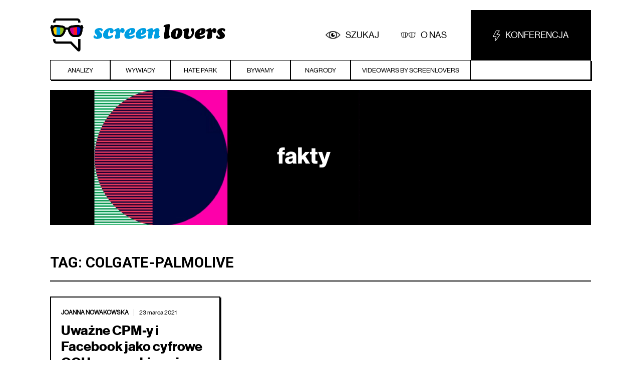

--- FILE ---
content_type: text/html; charset=UTF-8
request_url: https://screenlovers.pl/tag/colgate-palmolive/
body_size: 7422
content:
<!doctype html>
<html lang="pl-PL"
	prefix="og: https://ogp.me/ns#"  >
<head>
	<meta charset="UTF-8" />
	<meta name="viewport" content="width=device-width, initial-scale=1" />
	<title>Colgate-Palmolive | ScreenLovers</title>

		<!-- All in One SEO 4.1.5.3 -->
		<meta name="robots" content="max-image-preview:large" />
		<link rel="canonical" href="https://screenlovers.pl/tag/colgate-palmolive/" />
		<script type="application/ld+json" class="aioseo-schema">
			{"@context":"https:\/\/schema.org","@graph":[{"@type":"WebSite","@id":"https:\/\/screenlovers.pl\/#website","url":"https:\/\/screenlovers.pl\/","name":"ScreenLovers","description":"prawdopodobnie najlepszy blog o reklamie telewizyjnej i wideo w Polsce","inLanguage":"pl-PL","publisher":{"@id":"https:\/\/screenlovers.pl\/#organization"}},{"@type":"Organization","@id":"https:\/\/screenlovers.pl\/#organization","name":"ScreenLovers","url":"https:\/\/screenlovers.pl\/","logo":{"@type":"ImageObject","@id":"https:\/\/screenlovers.pl\/#organizationLogo","url":"https:\/\/screenlovers.pl\/wp-content\/themes\/twentytwentyone\/assets\/images\/screenlovers-logo.png"},"image":{"@id":"https:\/\/screenlovers.pl\/#organizationLogo"},"sameAs":["https:\/\/www.facebook.com\/screenloverspl","https:\/\/www.linkedin.com\/company\/screenlovers"]},{"@type":"BreadcrumbList","@id":"https:\/\/screenlovers.pl\/tag\/colgate-palmolive\/#breadcrumblist","itemListElement":[{"@type":"ListItem","@id":"https:\/\/screenlovers.pl\/#listItem","position":1,"item":{"@type":"WebPage","@id":"https:\/\/screenlovers.pl\/","name":"Home","description":"ScreenLovers | prawdopodobnie najlepszy blog o reklamie telewizyjnej i wideo w Polsce | prawdopodobnie najlepszy blog o reklamie telewizyjnej i wideo w Polsce","url":"https:\/\/screenlovers.pl\/"},"nextItem":"https:\/\/screenlovers.pl\/tag\/colgate-palmolive\/#listItem"},{"@type":"ListItem","@id":"https:\/\/screenlovers.pl\/tag\/colgate-palmolive\/#listItem","position":2,"item":{"@type":"WebPage","@id":"https:\/\/screenlovers.pl\/tag\/colgate-palmolive\/","name":"Colgate-Palmolive","url":"https:\/\/screenlovers.pl\/tag\/colgate-palmolive\/"},"previousItem":"https:\/\/screenlovers.pl\/#listItem"}]},{"@type":"CollectionPage","@id":"https:\/\/screenlovers.pl\/tag\/colgate-palmolive\/#collectionpage","url":"https:\/\/screenlovers.pl\/tag\/colgate-palmolive\/","name":"Colgate-Palmolive | ScreenLovers","inLanguage":"pl-PL","isPartOf":{"@id":"https:\/\/screenlovers.pl\/#website"},"breadcrumb":{"@id":"https:\/\/screenlovers.pl\/tag\/colgate-palmolive\/#breadcrumblist"}}]}
		</script>
		<!-- All in One SEO -->

<script id="cookie-law-info-gcm-var-js">
var _ckyGcm = {"status":true,"default_settings":[{"analytics":"denied","advertisement":"denied","functional":"denied","necessary":"granted","ad_user_data":"denied","ad_personalization":"denied","regions":"All"}],"wait_for_update":2000,"url_passthrough":false,"ads_data_redaction":false};
</script>
<script id="cookie-law-info-gcm-js" type="text/javascript" src="https://screenlovers.pl/wp-content/plugins/cookie-law-info/lite/frontend/js/gcm.min.js"></script>
<script id="cookieyes" type="text/javascript" src="https://cdn-cookieyes.com/client_data/4ac5d3b29e26d170615e7d44/script.js"></script><link rel='dns-prefetch' href='//fonts.googleapis.com' />
<link rel='dns-prefetch' href='//s.w.org' />
<link rel="alternate" type="application/rss+xml" title="ScreenLovers &raquo; Kanał z wpisami" href="https://screenlovers.pl/feed/" />
<link rel="alternate" type="application/rss+xml" title="ScreenLovers &raquo; Kanał z komentarzami" href="https://screenlovers.pl/comments/feed/" />
<link rel="alternate" type="application/rss+xml" title="ScreenLovers &raquo; Kanał z wpisami otagowanymi jako Colgate-Palmolive" href="https://screenlovers.pl/tag/colgate-palmolive/feed/" />
		<!-- This site uses the Google Analytics by MonsterInsights plugin v8.10.0 - Using Analytics tracking - https://www.monsterinsights.com/ -->
		<!-- Note: MonsterInsights is not currently configured on this site. The site owner needs to authenticate with Google Analytics in the MonsterInsights settings panel. -->
					<!-- No UA code set -->
				<!-- / Google Analytics by MonsterInsights -->
				<script>
			window._wpemojiSettings = {"baseUrl":"https:\/\/s.w.org\/images\/core\/emoji\/13.1.0\/72x72\/","ext":".png","svgUrl":"https:\/\/s.w.org\/images\/core\/emoji\/13.1.0\/svg\/","svgExt":".svg","source":{"concatemoji":"https:\/\/screenlovers.pl\/wp-includes\/js\/wp-emoji-release.min.js?ver=5.8.12"}};
			!function(e,a,t){var n,r,o,i=a.createElement("canvas"),p=i.getContext&&i.getContext("2d");function s(e,t){var a=String.fromCharCode;p.clearRect(0,0,i.width,i.height),p.fillText(a.apply(this,e),0,0);e=i.toDataURL();return p.clearRect(0,0,i.width,i.height),p.fillText(a.apply(this,t),0,0),e===i.toDataURL()}function c(e){var t=a.createElement("script");t.src=e,t.defer=t.type="text/javascript",a.getElementsByTagName("head")[0].appendChild(t)}for(o=Array("flag","emoji"),t.supports={everything:!0,everythingExceptFlag:!0},r=0;r<o.length;r++)t.supports[o[r]]=function(e){if(!p||!p.fillText)return!1;switch(p.textBaseline="top",p.font="600 32px Arial",e){case"flag":return s([127987,65039,8205,9895,65039],[127987,65039,8203,9895,65039])?!1:!s([55356,56826,55356,56819],[55356,56826,8203,55356,56819])&&!s([55356,57332,56128,56423,56128,56418,56128,56421,56128,56430,56128,56423,56128,56447],[55356,57332,8203,56128,56423,8203,56128,56418,8203,56128,56421,8203,56128,56430,8203,56128,56423,8203,56128,56447]);case"emoji":return!s([10084,65039,8205,55357,56613],[10084,65039,8203,55357,56613])}return!1}(o[r]),t.supports.everything=t.supports.everything&&t.supports[o[r]],"flag"!==o[r]&&(t.supports.everythingExceptFlag=t.supports.everythingExceptFlag&&t.supports[o[r]]);t.supports.everythingExceptFlag=t.supports.everythingExceptFlag&&!t.supports.flag,t.DOMReady=!1,t.readyCallback=function(){t.DOMReady=!0},t.supports.everything||(n=function(){t.readyCallback()},a.addEventListener?(a.addEventListener("DOMContentLoaded",n,!1),e.addEventListener("load",n,!1)):(e.attachEvent("onload",n),a.attachEvent("onreadystatechange",function(){"complete"===a.readyState&&t.readyCallback()})),(n=t.source||{}).concatemoji?c(n.concatemoji):n.wpemoji&&n.twemoji&&(c(n.twemoji),c(n.wpemoji)))}(window,document,window._wpemojiSettings);
		</script>
		<style>
img.wp-smiley,
img.emoji {
	display: inline !important;
	border: none !important;
	box-shadow: none !important;
	height: 1em !important;
	width: 1em !important;
	margin: 0 .07em !important;
	vertical-align: -0.1em !important;
	background: none !important;
	padding: 0 !important;
}
</style>
	<link rel='stylesheet' id='wp-block-library-css'  href='https://screenlovers.pl/wp-includes/css/dist/block-library/style.min.css?ver=5.8.12' media='all' />
<style id='wp-block-library-theme-inline-css'>
#start-resizable-editor-section{display:none}.wp-block-audio figcaption{color:#555;font-size:13px;text-align:center}.is-dark-theme .wp-block-audio figcaption{color:hsla(0,0%,100%,.65)}.wp-block-code{font-family:Menlo,Consolas,monaco,monospace;color:#1e1e1e;padding:.8em 1em;border:1px solid #ddd;border-radius:4px}.wp-block-embed figcaption{color:#555;font-size:13px;text-align:center}.is-dark-theme .wp-block-embed figcaption{color:hsla(0,0%,100%,.65)}.blocks-gallery-caption{color:#555;font-size:13px;text-align:center}.is-dark-theme .blocks-gallery-caption{color:hsla(0,0%,100%,.65)}.wp-block-image figcaption{color:#555;font-size:13px;text-align:center}.is-dark-theme .wp-block-image figcaption{color:hsla(0,0%,100%,.65)}.wp-block-pullquote{border-top:4px solid;border-bottom:4px solid;margin-bottom:1.75em;color:currentColor}.wp-block-pullquote__citation,.wp-block-pullquote cite,.wp-block-pullquote footer{color:currentColor;text-transform:uppercase;font-size:.8125em;font-style:normal}.wp-block-quote{border-left:.25em solid;margin:0 0 1.75em;padding-left:1em}.wp-block-quote cite,.wp-block-quote footer{color:currentColor;font-size:.8125em;position:relative;font-style:normal}.wp-block-quote.has-text-align-right{border-left:none;border-right:.25em solid;padding-left:0;padding-right:1em}.wp-block-quote.has-text-align-center{border:none;padding-left:0}.wp-block-quote.is-large,.wp-block-quote.is-style-large{border:none}.wp-block-search .wp-block-search__label{font-weight:700}.wp-block-group.has-background{padding:1.25em 2.375em;margin-top:0;margin-bottom:0}.wp-block-separator{border:none;border-bottom:2px solid;margin-left:auto;margin-right:auto;opacity:.4}.wp-block-separator:not(.is-style-wide):not(.is-style-dots){width:100px}.wp-block-separator.has-background:not(.is-style-dots){border-bottom:none;height:1px}.wp-block-separator.has-background:not(.is-style-wide):not(.is-style-dots){height:2px}.wp-block-table thead{border-bottom:3px solid}.wp-block-table tfoot{border-top:3px solid}.wp-block-table td,.wp-block-table th{padding:.5em;border:1px solid;word-break:normal}.wp-block-table figcaption{color:#555;font-size:13px;text-align:center}.is-dark-theme .wp-block-table figcaption{color:hsla(0,0%,100%,.65)}.wp-block-video figcaption{color:#555;font-size:13px;text-align:center}.is-dark-theme .wp-block-video figcaption{color:hsla(0,0%,100%,.65)}.wp-block-template-part.has-background{padding:1.25em 2.375em;margin-top:0;margin-bottom:0}#end-resizable-editor-section{display:none}
</style>
<link rel='stylesheet' id='dashicons-css'  href='https://screenlovers.pl/wp-includes/css/dashicons.min.css?ver=5.8.12' media='all' />
<link rel='stylesheet' id='wsl-widget-css'  href='https://screenlovers.pl/wp-content/plugins/wordpress-social-login/assets/css/style.css?ver=5.8.12' media='all' />
<link rel='stylesheet' id='wppopups-base-css'  href='https://screenlovers.pl/wp-content/plugins/wp-popups-lite/src/assets/css/wppopups-base.css?ver=2.2.0.2' media='all' />
<link rel='stylesheet' id='twenty-twenty-one-style-css'  href='https://screenlovers.pl/wp-content/themes/twentytwentyone/style.css?ver=1.3' media='all' />
<link rel='stylesheet' id='twenty-twenty-one-print-style-css'  href='https://screenlovers.pl/wp-content/themes/twentytwentyone/assets/css/print.css?ver=1.3' media='print' />
<link rel='stylesheet' id='evcal_google_fonts-css'  href='//fonts.googleapis.com/css?family=Oswald%3A400%2C300%7COpen+Sans%3A700%2C400%2C400i%7CRoboto%3A700%2C400&#038;ver=5.8.12' media='screen' />
<link rel='stylesheet' id='evcal_cal_default-css'  href='//screenlovers.pl/wp-content/plugins/eventON/assets/css/eventon_styles.css?ver=2.6.5' media='all' />
<link rel='stylesheet' id='evo_font_icons-css'  href='//screenlovers.pl/wp-content/plugins/eventON/assets/fonts/font-awesome.css?ver=2.6.5' media='all' />
<link rel='stylesheet' id='eventon_dynamic_styles-css'  href='//screenlovers.pl/wp-content/plugins/eventON/assets/css/eventon_dynamic_styles.css?ver=5.8.12' media='all' />
<link rel='stylesheet' id='newsletter-css'  href='https://screenlovers.pl/wp-content/plugins/newsletter/style.css?ver=7.2.7' media='all' />
<script src='https://screenlovers.pl/wp-includes/js/jquery/jquery.min.js?ver=3.6.0' id='jquery-core-js'></script>
<script src='https://screenlovers.pl/wp-includes/js/jquery/jquery-migrate.min.js?ver=3.3.2' id='jquery-migrate-js'></script>
<script src='https://screenlovers.pl/wp-content/plugins/wordpress-social-login/assets/js/widget.js?ver=5.8.12' id='wsl-widget-js'></script>
<link rel="https://api.w.org/" href="https://screenlovers.pl/wp-json/" /><link rel="alternate" type="application/json" href="https://screenlovers.pl/wp-json/wp/v2/tags/614" /><link rel="EditURI" type="application/rsd+xml" title="RSD" href="https://screenlovers.pl/xmlrpc.php?rsd" />
<link rel="wlwmanifest" type="application/wlwmanifest+xml" href="https://screenlovers.pl/wp-includes/wlwmanifest.xml" /> 
<meta name="generator" content="WordPress 5.8.12" />
	<style type="text/css" media="all">.shortcode-star-rating{padding:0 0.5em;}.dashicons{font-size:20px;width:auto;height:auto;line-height:normal;text-decoration:inherit;vertical-align:middle;}.shortcode-star-rating [class^="dashicons dashicons-star-"]:before{color:#FCAE00;}.ssr-int{margin-left:0.2em;font-size:13px;vertical-align:middle;color:#333;}/*.shortcode-star-rating:before,.shortcode-star-rating:after{display: block;height:0;visibility:hidden;content:"\0020";}.shortcode-star-rating:after{clear:both;}*/</style>
	

<!-- EventON Version -->
<meta name="generator" content="EventON 2.6.5" />

	<script src="https://ajax.googleapis.com/ajax/libs/jquery/3.6.0/jquery.min.js"></script>
	<script type="text/javascript">
		$(document).ready(function(){
			$('#scrn_mobile_menu').click(function(){
				$('#scrn_primary_menu').toggle();
				$('#scrn_search').toggle();
				$('#scrn_about').toggle();
				$('#scrn_conf').toggle();
			});
			$('#scrn_search a').click(function() {
				$('.scrn_search_box').show();
				$('#search-form-1').attr('placeholder','Wpisz szukane słowo');
				if ($(window).width() < 782) {
					$('html, body').animate({
					  scrollTop: $('.scrn_search_box').offset().top
					});
				}
			});
			$('.scrn_post_thumb').click(function() {
				window.location = $(this).prev().attr("href");
  			return false;
			});

							//Tag cloud animation
				var tag_cloud_size = $('.scrn_tag_cloud_footer_container').width();

				$('.scrn_tag_cloud_footer_container').animate({
					left: 0 - tag_cloud_size
				}, 20000, moveBackToZero);

				function moveBackToZero() {
					$('.scrn_tag_cloud_footer_container').css('left','20px');
					$('.scrn_tag_cloud_footer_container').animate({
						left: 0 - tag_cloud_size
					}, 20000, moveBackToZero);
				}
						});
	</script>
	<!-- Google Tag Manager -->
<script>(function(w,d,s,l,i){w[l]=w[l]||[];w[l].push({'gtm.start':
new Date().getTime(),event:'gtm.js'});var f=d.getElementsByTagName(s)[0],
j=d.createElement(s),dl=l!='dataLayer'?'&l='+l:'';j.async=true;j.src=
'https://www.googletagmanager.com/gtm.js?id='+i+dl;f.parentNode.insertBefore(j,f);
})(window,document,'script','dataLayer','GTM-WR4M57J');</script>
<!-- End Google Tag Manager -->
</head>

<body data-rsssl=1 class="archive tag tag-colgate-palmolive tag-614 wp-embed-responsive is-light-theme no-js hfeed has-main-navigation">
	<!-- Google Tag Manager (noscript) -->
<noscript><iframe src="https://www.googletagmanager.com/ns.html?id=GTM-WR4M57J"
height="0" width="0" style="display:none;visibility:hidden"></iframe></noscript>
<!-- End Google Tag Manager (noscript) -->
<div id="page" class="site">
	<a class="skip-link screen-reader-text" href="#content">Przejdź do treści</a>

	
<header id="masthead" class="site-header has-title-and-tagline has-menu" role="banner">

	<div id="scrn_top">
		<div id="scrn_logotype">
			<a href="https://screenlovers.pl" target="_self">
				<img src="https://screenlovers.pl/wp-content/themes/twentytwentyone/assets/images/screenlovers-logo.png" title="Screenlovers logo" />
			</a>
		</div>
		<div id="scrn_mobile_menu">
			<a>MENU</a>
		</div>
		<div id="scrn_search">
			<a>Szukaj</a>
		</div>
		<div id="scrn_about">
			<a href="https://screenlovers.pl/o-nas/">O nas</a>
		</div>
		<div id="scrn_conf">
			<a href="http://videowars.screenlovers.pl" target="_blank"><img src="https://screenlovers.pl/wp-content/themes/twentytwentyone/assets/images/scrn_konferencja_icon.png" />Konferencja</a>
		</div>
	</div>
	<div id="scrn_primary_menu">
		<ul>
			<li><a href="https://screenlovers.pl/kategoria/analizy">Analizy</a></li>
			<li><a href="https://screenlovers.pl/kategoria/wywiady">Wywiady</a></li>
			<li><a href="https://screenlovers.pl/kategoria/hate-park">Hate park</a></li>
			<li><a href="https://screenlovers.pl/kategoria/bywamy">Bywamy</a></li>
			<li><a href="https://screenlovers.pl/kategoria/nagrody">Nagrody</a></li>
			<li><a href="https://screenlovers.pl/kategoria/videowars">Videowars by screenlovers</a></li>
			<li id="scrn_menu_empty_item"></li>
		</ul>
	</div>
	<div class="scrn_search_box">
		<form role="search"  method="get" class="search-form" action="https://screenlovers.pl/">
	<label for="search-form-1">Szukaj&hellip;</label>
	<input type="search" id="search-form-1" class="search-field" value="" name="s" />
	<input type="submit" class="search-submit" value="Szukaj" />
</form>
	</div>
					<div class="scrn_header_video">
					<video class="elementor-video" src="https://screenlovers.pl/wp-content/themes/twentytwentyone/assets/images/SL_baner_anime_final.mp4" autoplay="" loop="" muted="muted" controlslist="nodownload"></video>
				</div>
						
</header><!-- #masthead -->

	<div id="content" class="site-content">
		<div id="primary" class="content-area">
			<main id="main" class="site-main" role="main">


	<header class="page-header alignwide">
		<h1 class="page-title">Tag: <span>Colgate-Palmolive</span></h1>			</header><!-- .page-header -->

					
<article id="post-6015"  class="scrn_post_list_item">

	
<header class="entry-header">
	<div class="scrn_author_and_date">
		<span class="byline"><a href="https://screenlovers.pl/author/joanna-nowakowska/" rel="author">Joanna Nowakowska</a></span><span class="posted-on"><time class="entry-date published updated" datetime="2021-03-23T10:17:59+01:00">23 marca 2021</time></span>	</div>
	<h2 class="default-max-width scrn_entry_title"><a href="https://screenlovers.pl/uwazne-cpm-y-i-facebook-jako-cyfrowe-ooh/">Uważne CPM-y i Facebook jako cyfrowe OOH- w oczekiwaniu na uzupełnienie waluty?</a></h2>	<a href="https://screenlovers.pl/uwazne-cpm-y-i-facebook-jako-cyfrowe-ooh/">
		<div class="scrn_post_thumb" style="background-image:url('https://screenlovers.pl/wp-content/uploads/2021/03/uwaga.png')">
			<div class="scrn_more_icon"></div>
			<div class="scrn_post_category scrn_post_category_638"><a href="https://screenlovers.pl/category/analizy">Analizy</a></div>		</div>
	</a>
</header><!-- .entry-header -->

</article><!-- #post-${ID} -->
	
	

			</main><!-- #main -->
		</div><!-- #primary -->
			</div><!-- #content -->
	<footer id="colophon" class="scrn_footer" role="contentinfo">
		<div class="scrn_social_media">
				<ul>
					<li>
						<a href="https://screenlovers.pl"><img src="https://screenlovers.pl/wp-content/themes/twentytwentyone/assets/images/screenlovers-logo-footer.png" alt="ScreenLovers - logotyp bloga screenlovers" id="scrn_footer_icon" /></a>
					</li>
					<li>
						<a href="http://facebook.com/screenloverspl" target="_blank"><img src="https://screenlovers.pl/wp-content/themes/twentytwentyone/assets/images/scrn_facebook_icon.png" alt="ScreenLovers - logotyp bloga screenlovers" /></a>
					</li>
					<li>
						<a href="https://pl.linkedin.com/in/joanna-nowakowska-3a344263" target="_blank"><img src="https://screenlovers.pl/wp-content/themes/twentytwentyone/assets/images/scrn_linkedin_icon.png" alt="ScreenLovers - logotyp bloga screenlovers" /></a>
					</li>
					<!-- <li>
						<a href="http://twitter.com/screenlovers"><img src="https://screenlovers.pl/wp-content/themes/twentytwentyone/assets/images/scrn_twitter_icon.png" alt="ScreenLovers - logotyp bloga screenlovers" /></a>
					</li> -->
				</ul>
		</div><!-- .site-info -->
		<div class="scrn_footer_right_col">
			<ul>
				<li><a href="http://videowars.screenlovers.pl/">KONFERENCJA</a></li>
				<li><a href="https://screenlovers.pl/kategoria/analizy">ANALIZY</a></li>
				<li><a href="https://screenlovers.pl/kategoria/bywamy">BYWAMY</a></li>
				<li><a href="https://screenlovers.pl/kategoria/wywiady">WYWIADY</a></li>
				<li><a href="https://screenlovers.pl/kategoria/nagrody">NAGRODY</a></li>
				<li><a href="https://screenlovers.pl/kategoria/hate-park">HATEPARK</a></li>
				<li><a href="https://screenlovers.pl/kategoria/videowars">VIDEOWARS BY SCREENLOVERS</a></li>
				<li><a>&copy; ALL RIGHTS RESERVED</a></li>
				<li><a>MADE BY SCREENLOVERS 2021</a></li>
		</div>
	</footer><!-- #colophon -->

</div><!-- #page -->

		<script type="text/javascript">
		/*<![CDATA[*/
		var gmapstyles = 'default';
		/* ]]> */
		</script>		
		<div class="wppopups-whole" style="display: none"></div><script>document.body.classList.remove("no-js");</script>	<script>
	if ( -1 !== navigator.userAgent.indexOf( 'MSIE' ) || -1 !== navigator.appVersion.indexOf( 'Trident/' ) ) {
		document.body.classList.add( 'is-IE' );
	}
	</script>
	<div class='evo_lightboxes' style='display:block'>					<div class='evo_lightbox eventcard eventon_events_list' id='' >
						<div class="evo_content_in">													
							<div class="evo_content_inin">
								<div class="evo_lightbox_content">
									<a class='evolbclose '>X</a>
									<div class='evo_lightbox_body eventon_list_event evo_pop_body evcal_eventcard'> </div>
								</div>
							</div>							
						</div>
					</div>
					</div><script src='https://screenlovers.pl/wp-includes/js/dist/vendor/regenerator-runtime.min.js?ver=0.13.7' id='regenerator-runtime-js'></script>
<script src='https://screenlovers.pl/wp-includes/js/dist/vendor/wp-polyfill.min.js?ver=3.15.0' id='wp-polyfill-js'></script>
<script src='https://screenlovers.pl/wp-includes/js/dist/hooks.min.js?ver=a7edae857aab69d69fa10d5aef23a5de' id='wp-hooks-js'></script>
<script id='wppopups-js-extra'>
var wppopups_vars = {"is_admin":"","ajax_url":"https:\/\/screenlovers.pl\/wp-admin\/admin-ajax.php","pid":"614","is_front_page":"","is_blog_page":"","is_category":"","site_url":"https:\/\/screenlovers.pl","is_archive":"1","is_search":"","is_singular":"","is_preview":"","facebook":"","twitter":"","val_required":"This field is required.","val_url":"Please enter a valid URL.","val_email":"Please enter a valid email address.","val_number":"Please enter a valid number.","val_checklimit":"You have exceeded the number of allowed selections: {#}.","val_limit_characters":"{count} of {limit} max characters.","val_limit_words":"{count} of {limit} max words.","disable_form_reopen":"__return_false"};
</script>
<script src='https://screenlovers.pl/wp-content/plugins/wp-popups-lite/src/assets/js/wppopups.js?ver=2.2.0.2' id='wppopups-js'></script>
<script id='twenty-twenty-one-ie11-polyfills-js-after'>
( Element.prototype.matches && Element.prototype.closest && window.NodeList && NodeList.prototype.forEach ) || document.write( '<script src="https://screenlovers.pl/wp-content/themes/twentytwentyone/assets/js/polyfills.js?ver=1.3"></scr' + 'ipt>' );
</script>
<script src='https://screenlovers.pl/wp-content/themes/twentytwentyone/assets/js/primary-navigation.js?ver=1.3' id='twenty-twenty-one-primary-navigation-script-js'></script>
<script src='https://screenlovers.pl/wp-content/themes/twentytwentyone/assets/js/responsive-embeds.js?ver=1.3' id='twenty-twenty-one-responsive-embeds-script-js'></script>
<script src='//screenlovers.pl/wp-content/plugins/eventON/assets/js/eventon_functions.js?ver=2.6.5' id='evcal_functions-js'></script>
<script src='//screenlovers.pl/wp-content/plugins/eventON/assets/js/jquery.mobile.min.js?ver=2.6.5' id='evo_mobile-js'></script>
<script src='//screenlovers.pl/wp-content/plugins/eventON/assets/js/jquery.mousewheel.min.js?ver=2.6.5' id='evo_mouse-js'></script>
<script id='evcal_ajax_handle-js-extra'>
var the_ajax_script = {"ajaxurl":"https:\/\/screenlovers.pl\/wp-admin\/admin-ajax.php","postnonce":"b78e9ef198"};
</script>
<script src='//screenlovers.pl/wp-content/plugins/eventON/assets/js/eventon_script.js?ver=2.6.5' id='evcal_ajax_handle-js'></script>
<script src='https://screenlovers.pl/wp-includes/js/wp-embed.min.js?ver=5.8.12' id='wp-embed-js'></script>
	<script>
	/(trident|msie)/i.test(navigator.userAgent)&&document.getElementById&&window.addEventListener&&window.addEventListener("hashchange",(function(){var t,e=location.hash.substring(1);/^[A-z0-9_-]+$/.test(e)&&(t=document.getElementById(e))&&(/^(?:a|select|input|button|textarea)$/i.test(t.tagName)||(t.tabIndex=-1),t.focus())}),!1);
	</script>
	<script type="text/javascript">

  var _gaq = _gaq || [];
  _gaq.push(['_setAccount', 'UA-43351561-1']);
  _gaq.push(['_trackPageview']);

  (function() {
    var ga = document.createElement('script'); ga.type = 'text/javascript'; ga.async = true;
    ga.src = ('https:' == document.location.protocol ? 'https://ssl' : 'http://www') + '.google-analytics.com/ga.js';
    var s = document.getElementsByTagName('script')[0]; s.parentNode.insertBefore(ga, s);
  })();

</script>
</body>
</html>
